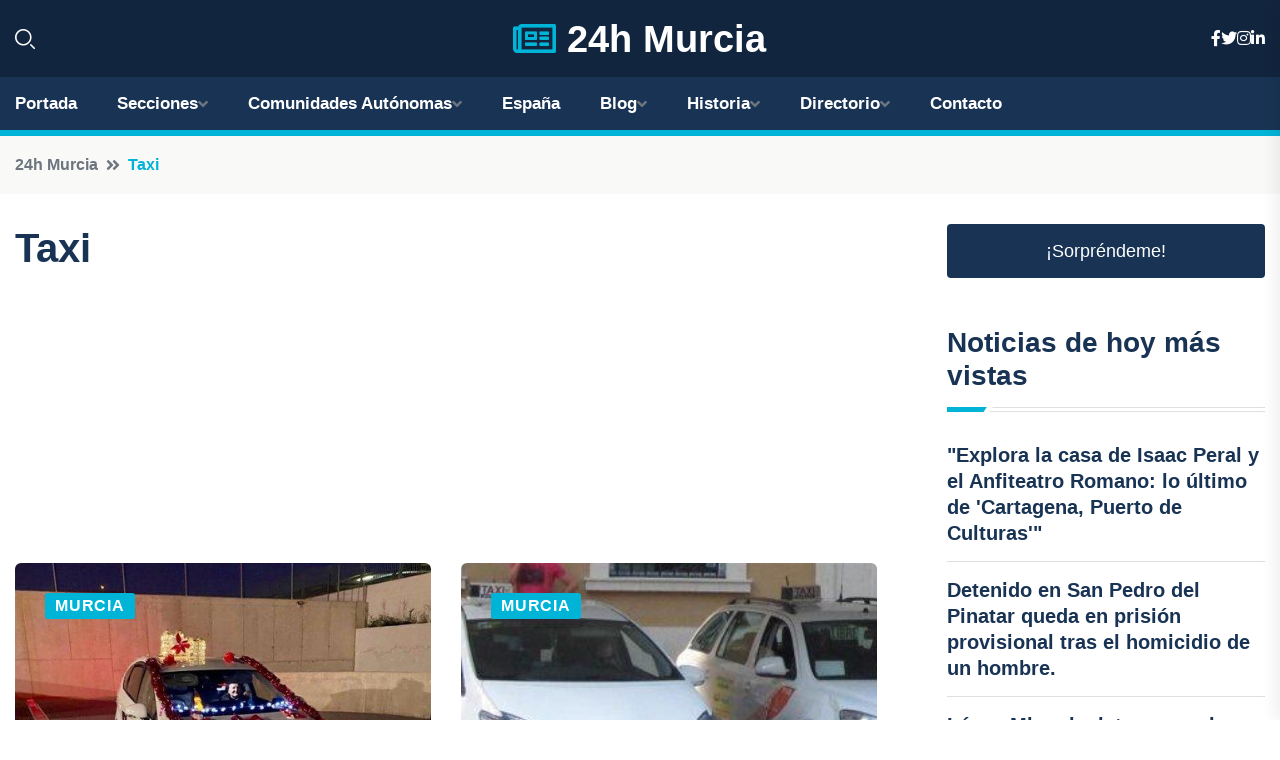

--- FILE ---
content_type: text/html; charset=UTF-8
request_url: https://24hmurcia.es/tag/Taxi
body_size: 7413
content:


<!DOCTYPE html>
<html lang="es">
<head>
	    <title>Noticias sobre Taxi - 24h Murcia</title>
		<!--meta-->
		<meta charset="UTF-8">
		<meta name="viewport" content="width=device-width, initial-scale=1, maximum-scale=5">
		<base href="https://24hmurcia.es/">
		        <meta  name="description" content="Noticias sobre Taxi de 24h Murcia. Noticias al minuto">
	<!--metas-->
								
<meta property="og:type" content="article">
<meta property="og:title" content="Noticias sobre Taxi - 24h Murcia">
<meta property="og:description" content="Noticias sobre Taxi de 24h Murcia. Noticias al minuto">
<meta property="og:url" content="https://24hmurcia.es/tag/Taxi">
<meta property="og:site_name" content="24hmurcia.es">
<meta property="article:publisher" content="24hmurcia.es">
<meta property="article:author" content="24hmurcia.es">
<meta property="og:image" content="https://24hmurcia.es/logos/24hmurcia.es/1200.png">
<meta property="og:image:secure_url" content="https://24hmurcia.es/logos/24hmurcia.es/1200.png">
<meta property="og:image:width" content="1200">
<meta property="og:image:height" content="800">
<meta name="twitter:card" content="summary_large_image">
<meta name="twitter:description" content="Noticias sobre Taxi de 24h Murcia. Noticias al minuto">
<meta name="twitter:title" content="Noticias sobre Taxi - 24h Murcia">
<meta name="twitter:site" content="24hmurcia.es">
<meta name="twitter:image" content="https://24hmurcia.es/logos/24hmurcia.es/1200.png">
<meta name="twitter:creator" content="24hmurcia.es">

		<!--style-->

	

	<!--favicon-->
<link rel="apple-touch-icon" sizes="57x57" href="logos/favicon24/apple-icon-57x57.png">
<link rel="apple-touch-icon" sizes="60x60" href="logos/favicon24/apple-icon-60x60.png">
<link rel="apple-touch-icon" sizes="72x72" href="logos/favicon24/apple-icon-72x72.png">
<link rel="apple-touch-icon" sizes="76x76" href="logos/favicon24/apple-icon-76x76.png">
<link rel="apple-touch-icon" sizes="114x114" href="logos/favicon24/apple-icon-114x114.png">
<link rel="apple-touch-icon" sizes="120x120" href="logos/favicon24/apple-icon-120x120.png">
<link rel="apple-touch-icon" sizes="144x144" href="logos/favicon24/apple-icon-144x144.png">
<link rel="apple-touch-icon" sizes="152x152" href="logos/favicon24/apple-icon-152x152.png">
<link rel="apple-touch-icon" sizes="180x180" href="logos/favicon24/apple-icon-180x180.png">
<link rel="icon" type="image/png" sizes="192x192"  href="logos/favicon24/android-icon-192x192.png">
<link rel="icon" type="image/png" sizes="32x32" href="logos/favicon24/favicon-32x32.png">
<link rel="icon" type="image/png" sizes="96x96" href="logos/favicon24/favicon-96x96.png">
<link rel="icon" type="image/png" sizes="16x16" href="logos/favicon24/favicon-16x16.png">
<link rel="manifest" href="logos/favicon24/manifest.json">
<meta name="msapplication-TileColor" content="#ffffff">
<meta name="msapplication-TileImage" content="logos/favicon24/ms-icon-144x144.png">
<meta name="theme-color" content="#ffffff">


<link rel="stylesheet" href="assets/css/bootstrap.min.css">

        <link rel="stylesheet" href="assets/css/fontawesome-all.min.css">
        <link rel="stylesheet" href="assets/css/flaticon.css">
		<link rel="stylesheet" href="assets/css/default.css">
        <link rel="stylesheet" href="assets/css/style.css">
        <link rel="stylesheet" href="assets/css/responsive.css">

		<style>
			:root { --tg-primary-color: #00B4D8}




svg {
  display: block;

  margin:-5px 0 -5px;
}



.adsbygoogle, .google-auto-placed{
  display: flex;
  justify-content: center;
  align-items: center;
  min-height: 380px;

}


@media(min-width: 500px) {
  .adsbygoogle, .google-auto-placed {
  display: flex;
  justify-content: center;
  align-items: center;
  min-height: 280px;

}
}

.adsbygoogle-noablate{
  min-height: 126px!important;
}

.column-order {
  --count: 2;
  column-count: var(--count);
  column-gap: 10%;
}

.column-order>div {
  width: 100%;
}

@media screen and (max-width: 992px) {
  .column-order {
    --count: 2;
  }
}

@media screen and (max-width: 576px) {
  .column-order {
    --count: 1;
  }
}


			</style>

<script async src="https://pagead2.googlesyndication.com/pagead/js/adsbygoogle.js?client=ca-pub-8178564232918506"
     crossorigin="anonymous"></script>
<link rel="canonical" href="https://24hmurcia.es/tag/Taxi">

</head><link rel="canonical" href="https://24hmurcia.es/tag/Taxi" />
</head>
   
                      
<body>

<!-- preloader -->
<div id="preloader">
    <div class="loader-inner">
        <div id="loader">
            <h2 id="bg-loader">24h Murcia<span>.</span></h2>
            <h2 id="fg-loader">24h Murcia<span>.</span></h2>
        </div>
    </div>
</div>
<!-- preloader-end -->



<!-- Scroll-top -->
<button class="scroll-top scroll-to-target" data-target="html">
    <i class="fas fa-angle-up"></i>
</button>
<!-- Scroll-top-end-->

<!-- header-area -->
<header class="header-style-five">
    <div id="header-fixed-height"></div>
    <div class="header-logo-area-three">
        <div class="container">
            <div class="row align-items-center">
                <div class="col-lg-2">
                    <div class="hl-left-side-three">
                                           <div class="header-search">
                            <a href="https://24hmurcia.es/tag/Taxi#" class="search-open-btn"><i class="flaticon-search"></i></a>
                        </div>
                                            </div>
                </div>




                <div class="col-lg-8">
                    <div class="logo text-center">
                        
                    <a href="https://24hmurcia.es"><i class="far fa-newspaper" style="color: var(--tg-primary-color);"></i>&nbsp;24h Murcia</a>
                    </div>
                </div>
                <div class="col-lg-2">
                    <div class="header-top-social">
                        <ul class="list-wrap">
                            <li><a href="#"><i class="fab fa-facebook-f"></i></a></li>
                            <li><a href="#"><i class="fab fa-twitter"></i></a></li>
                            <li><a href="#"><i class="fab fa-instagram"></i></a></li>
                            <li><a href="#"><i class="fab fa-linkedin-in"></i></a></li>
                        </ul>
                    </div>
                </div>
            </div>
        </div>
    </div>
    <div id="sticky-header" class="menu-area menu-style-two menu-style-five">
        <div class="container">
            <div class="row">
                <div class="col-12">
                    <div class="menu-wrap">
                        <div class="row align-items-center">
                      
                                <div class="logo d-none">
                                    <a href="https://24hmurcia.es">24h Murcia</a>
                                </div>
                                <div class="navbar-wrap main-menu d-none d-lg-flex">
                                    <ul class="navigation">
                               
                    
                                    <li><a href="https://24hmurcia.es">Portada</a></li>
          
              
       
              
                        <li class="menu-item-has-children"><a href="https://24hmurcia.es/tag/Taxi#">Secciones</a>
                        <ul class="sub-menu">
                                                       </ul>
                    
                </li>
         

                                        
                                            <li class="menu-item-has-children"><a href="https://24hmurcia.es/tag/Taxi#">Comunidades Autónomas</a>
                        <ul class="sub-menu">
                             <li><a  href="https://24hespaña.es">España</a></li>
                 <li><a  href="https://24handalucia.es">Andalucía</a></li>
                 <li><a  href="https://24haragon.es">Aragón</a></li>
                 <li><a  href="https://24hasturias.es">Asturias</a></li>
                 <li><a  href="https://24hbaleares.es">Baleares</a></li>
                 <li><a  href="https://24hcanarias.es">Canarias</a></li>
                 <li><a  href="https://24hcantabria.es">Cantabria</a></li>
                 <li><a  href="https://24hcastillalamancha.es">Castilla La-Mancha</a></li>
                 <li><a  href="https://24hcastillayleon.es">Castilla y León</a></li>
                 <li><a  href="https://24hcataluna.es">Cataluña</a></li>
                 <li><a  href="https://24hextremadura.es">Extremadura</a></li>
                 <li><a  href="https://24hgalicia.es">Galicia</a></li>
                 <li><a  href="https://24hlarioja.es">La Rioja</a></li>
                 <li><a  href="https://24hmadrid.es">Madrid</a></li>
                 <li><a  href="https://24hmurcia.es">Murcia</a></li>
                 <li><a  href="https://24hnavarra.es">Navarra</a></li>
                 <li><a  href="https://24hpaisvasco.es">País Vasco</a></li>
                 <li><a  href="https://24hvalencia.es">Comunidad Valenciana</a></li>
                               </ul>
                    
                </li>
                
                                        <li><a href="https://24hespaña.es">España</a></li>
            
            <li class="menu-item-has-children"><a href="https://24hmurcia.es/blog">Blog</a>
            <ul class="sub-menu">
            
                            <li><a href="blog">Portada</a></li>

    <li><a href="blog/playas">playas</a></li>
    
    <li><a href="blog/montanas">montañas</a></li>
    
    <li><a href="blog/gastronomia">gastronomía</a></li>
    
    <li><a href="blog/patrimonio-historico">patrimonio histórico</a></li>
    
    <li><a href="blog/fiestas-y-festivales">fiestas y festivales</a></li>
    
    <li><a href="blog/vida-nocturna">vida nocturna</a></li>
    
    <li><a href="blog/arquitectura-moderna">arquitectura moderna</a></li>
    
    <li><a href="blog/turismo-rural">turismo rural</a></li>
    
    <li><a href="blog/museos-y-galerias">museos y galerías</a></li>
    
    <li><a href="blog/deportes-acuaticos-y-de-aventura">deportes acuáticos y de aventura</a></li>
    
    <li><a href="blog/agricultura-y-productos-locales">agricultura y productos locales</a></li>
    
    <li><a href="blog/clima-mediterraneo">clima mediterráneo</a></li>
    
    <li><a href="blog/tradiciones-y-costumbres">tradiciones y costumbres</a></li>
                        
                </ul>
                        </li>

                        <li class="menu-item-has-children"><a href="https://24hmurcia.es/historia">Historia</a>
            <ul class="sub-menu">
                        
    <li><a href="historia/prehistoria">prehistoria</a></li>
    
    <li><a href="historia/colonizacion-fenicia">colonización fenicia</a></li>
    
    <li><a href="historia/colonizacion-romana">colonización romana</a></li>
    
    <li><a href="historia/dominio-visigodo">dominio visigodo</a></li>
    
    <li><a href="historia/invasion-musulmana">invasión musulmana</a></li>
    
    <li><a href="historia/reconquista-cristiana">Reconquista cristiana</a></li>
    
    <li><a href="historia/reino-de-murcia">Reino de Murcia</a></li>
    
    <li><a href="historia/revolucion-industrial">Revolución industrial</a></li>
    
    <li><a href="historia/dictadura-franquista">Dictadura franquista</a></li>
    
    <li><a href="historia/transicion-democratica">Transición democrática</a></li>
    
    <li><a href="historia/actualidad">Actualidad</a></li>
    </ul></li>


<li class="menu-item-has-children"><a href="https://24hmurcia.es/tag/Taxi#">Directorio</a>
                        <ul class="sub-menu">
                                
                       </ul>
                    
                </li>



                                        <li><a href="https://24hmurcia.es/contacto">Contacto</a></li>
                                    </ul>
                                </div>
                    
                        </div>
                        <div class="mobile-nav-toggler"><i class="fas fa-bars"></i></div>
                    </div>

                    <!-- Mobile Menu  -->
                    <div class="mobile-menu" style="height: 100% !important;">
                        <nav class="menu-box">
                            <div class="close-btn"><i class="fas fa-times"></i></div>
                            <div class="nav-logo">
                               
                            </div>
                            <div class="nav-logo d-none">
                       
                            </div>
                            <div class="mobile-search">
                                <form action="#">
                                    <input type="text" placeholder="Search here...">
                                    <button><i class="flaticon-search"></i></button>
                                </form>
                            </div>
                            <div class="menu-outer">
                                <!--Here Menu Will Come Automatically Via Javascript / Same Menu as in Header-->
                            </div>
                            <div class="social-links">
                                <ul class="clearfix list-wrap">
                                    <li><a href="#"><i class="fab fa-facebook-f"></i></a></li>
                                    <li><a href="#"><i class="fab fa-twitter"></i></a></li>
                                    <li><a href="#"><i class="fab fa-instagram"></i></a></li>
                                    <li><a href="#"><i class="fab fa-linkedin-in"></i></a></li>
                                    <li><a href="#"><i class="fab fa-youtube"></i></a></li>
                                </ul>
                            </div>
                        </nav>
                    </div>
                    <div class="menu-backdrop"></div>
                    <!-- End Mobile Menu -->
                   
                </div>
            </div>
        </div>

    </div>
   
    <!-- header-search -->
    <div class="search__popup">
        <div class="container">
            <div class="row">
                <div class="col-12">
                    <div class="search__wrapper">
                        <div class="search__close">
                            <button type="button" class="search-close-btn">
                                <svg width="18" height="18" viewBox="0 0 18 18" fill="none" xmlns="http://www.w3.org/2000/svg">
                                    <path d="M17 1L1 17" stroke="currentColor" stroke-width="1.5" stroke-linecap="round" stroke-linejoin="round"></path>
                                    <path d="M1 1L17 17" stroke="currentColor" stroke-width="1.5" stroke-linecap="round" stroke-linejoin="round"></path>
                                </svg>
                            </button>
                        </div>
                        <div class="search__form">
                            <form method="get" action="search.php">
                                <div class="search__input">
                                    <input class="search-input-field" type="text" name="q" value="" placeholder="Realiza tu búsqueda...">
                                    <input type="hidden" id="lang" name="lang" value="es">
                                    <span class="search-focus-border"></span>
                                    <button>
                                        <svg width="20" height="20" viewBox="0 0 20 20" fill="none" xmlns="http://www.w3.org/2000/svg">
                                            <path d="M9.55 18.1C14.272 18.1 18.1 14.272 18.1 9.55C18.1 4.82797 14.272 1 9.55 1C4.82797 1 1 4.82797 1 9.55C1 14.272 4.82797 18.1 9.55 18.1Z" stroke="currentColor" stroke-width="1.5" stroke-linecap="round" stroke-linejoin="round"></path>
                                            <path d="M19.0002 19.0002L17.2002 17.2002" stroke="currentColor" stroke-width="1.5" stroke-linecap="round" stroke-linejoin="round"></path>
                                        </svg>
                                    </button>
                                </div>
                            </form>
                        </div>
                    </div>
                </div>
            </div>
        </div>
    </div>
    <div class="search-popup-overlay"></div>
    <!-- header-search-end -->

  
</header>
<!-- header-area-end -->



<div class="breadcrumb-area">
                <div class="container">
                    <div class="row">
                        <div class="col-lg-12">
                            <div class="breadcrumb-content">
                                <nav aria-label="breadcrumb">
                                    <ol class="breadcrumb">
                                        <li class="breadcrumb-item"><a href="./">24h Murcia</a></li>
                                        <li class="breadcrumb-item active" aria-current="page">Taxi</li>
                                    </ol>
                                </nav>
                            </div>
                        </div>
                    </div>
                </div>
            </div>
      
            <section class="blog-details-area pt-30 pb-60">
                <div class="container">
                    <div class="author-inner-wrap">
                        <div class="row justify-content-center">
                            <div class="col-70">
                                <div class="weekly-post-item-wrap-three">
                                <h1 class="title">Taxi</h1>


                                <!-- horizontal adaptable -->
<ins class="adsbygoogle"
     style="display:block"
     data-ad-client="ca-pub-8178564232918506"
     data-ad-slot="5316597285"
     data-ad-format="inline"
     data-full-width-responsive="false"></ins>
<script>
     (adsbygoogle = window.adsbygoogle || []).push({});
</script>
			

                                <div class="row">







                       


<div class="col-md-6">
                                            <div class="weekly-post-three">
                                                <div class="weekly-post-thumb">
                                                    <a href="nochevieja-en-la-region-los-suplementos-de-taxi-se-disparan-a-4-euros-segun-la-ocu"><img src="https://24hmurcia.es/imagen-aHR0cHM6Ly9pbWcuZXVyb3BhcHJlc3MuZXMvZm90b3dlYi9mb3Rvbm90aWNpYV8yMDI1MTIzMDEwMTgxMF81MDAuanBn.jpg" alt=""></a>
                                                    <a href="murcia" class="post-tag">Murcia</a>
                                                </div>
                                                <div class="weekly-post-content">
                                                    <h2 class="post-title"><a href="nochevieja-en-la-region-los-suplementos-de-taxi-se-disparan-a-4-euros-segun-la-ocu">Nochevieja en la Región: los suplementos de taxi se disparan a 4 euros, según la OCU.</a></h2>
                                                    <div class="blog-post-meta">
                                                        <ul class="list-wrap">
                                                            <li><i class="flaticon-calendar"></i>30/12/2025</li>
                                                          
                                                        </ul>
                                                    </div>
                                                  
                                                </div>
                                            </div>
                                        </div>




   


                                                                         
   


<div class="col-md-6">
                                            <div class="weekly-post-three">
                                                <div class="weekly-post-thumb">
                                                    <a href="treinta-y-dos-taxistas-en-murcia-reciben-subvenciones-de-5300-euros-para-mejorar-sus-vehiculos-adaptados"><img src="https://24hmurcia.es/imagen-aHR0cHM6Ly9pbWcuZXVyb3BhcHJlc3MuZXMvZm90b3dlYi9mb3Rvbm90aWNpYV8yMDI1MTIwNTEzNDcyM181MDAuanBn.jpg" alt=""></a>
                                                    <a href="murcia" class="post-tag">Murcia</a>
                                                </div>
                                                <div class="weekly-post-content">
                                                    <h2 class="post-title"><a href="treinta-y-dos-taxistas-en-murcia-reciben-subvenciones-de-5300-euros-para-mejorar-sus-vehiculos-adaptados">Treinta y dos taxistas en Murcia reciben subvenciones de 5.300 euros para mejorar sus vehículos adaptados.</a></h2>
                                                    <div class="blog-post-meta">
                                                        <ul class="list-wrap">
                                                            <li><i class="flaticon-calendar"></i>5/12/2025</li>
                                                          
                                                        </ul>
                                                    </div>
                                                  
                                                </div>
                                            </div>
                                        </div>




   


                                                                         
   


<div class="col-md-6">
                                            <div class="weekly-post-three">
                                                <div class="weekly-post-thumb">
                                                    <a href="detenido-en-murcia-tras-agredir-y-robar-a-un-taxista-en-medio-de-una-pelea"><img src="https://24hmurcia.es/imagen-aHR0cHM6Ly9pbWcuZXVyb3BhcHJlc3MuZXMvZm90b3dlYi9mb3Rvbm90aWNpYV8yMDI1MDEyMDEwMTAzOF81MDAuanBn.jpg" alt=""></a>
                                                    <a href="murcia" class="post-tag">Murcia</a>
                                                </div>
                                                <div class="weekly-post-content">
                                                    <h2 class="post-title"><a href="detenido-en-murcia-tras-agredir-y-robar-a-un-taxista-en-medio-de-una-pelea">Detenido en Murcia tras agredir y robar a un taxista en medio de una pelea.</a></h2>
                                                    <div class="blog-post-meta">
                                                        <ul class="list-wrap">
                                                            <li><i class="flaticon-calendar"></i>20/1/2025</li>
                                                          
                                                        </ul>
                                                    </div>
                                                  
                                                </div>
                                            </div>
                                        </div>




   


                                                                         
   


<div class="col-md-6">
                                            <div class="weekly-post-three">
                                                <div class="weekly-post-thumb">
                                                    <a href="cuatro-hombres-arrestados-en-murcia-por-amenazar-a-un-taxista"><img src="https://24hmurcia.es/imagen-aHR0cHM6Ly9pbWcuZXVyb3BhcHJlc3MuZXMvZm90b3dlYi9mb3Rvbm90aWNpYV8yMDI0MTEyMDEwMjkwOV81MDAuanBn.jpg" alt=""></a>
                                                    <a href="murcia" class="post-tag">Murcia</a>
                                                </div>
                                                <div class="weekly-post-content">
                                                    <h2 class="post-title"><a href="cuatro-hombres-arrestados-en-murcia-por-amenazar-a-un-taxista">Cuatro hombres arrestados en Murcia por amenazar a un taxista.</a></h2>
                                                    <div class="blog-post-meta">
                                                        <ul class="list-wrap">
                                                            <li><i class="flaticon-calendar"></i>20/11/2024</li>
                                                          
                                                        </ul>
                                                    </div>
                                                  
                                                </div>
                                            </div>
                                        </div>




   


                                                                         
   


<div class="col-md-6">
                                            <div class="weekly-post-three">
                                                <div class="weekly-post-thumb">
                                                    <a href="fiscalia-se-niega-a-permitir-libertad-condicional-al-ultimo-implicado-en-la-red-de-prostitucion-de-menores"><img src="https://24hmurcia.es/imagen-aHR0cHM6Ly9pbWcuZXVyb3BhcHJlc3MuZXMvZm90b3dlYi9mb3Rvbm90aWNpYV8yMDI0MTAxNDEyNDU0N181MDAuanBn.jpg" alt=""></a>
                                                    <a href="murcia" class="post-tag">Murcia</a>
                                                </div>
                                                <div class="weekly-post-content">
                                                    <h2 class="post-title"><a href="fiscalia-se-niega-a-permitir-libertad-condicional-al-ultimo-implicado-en-la-red-de-prostitucion-de-menores">Fiscalía se niega a permitir libertad condicional al último implicado en la red de prostitución de menores.</a></h2>
                                                    <div class="blog-post-meta">
                                                        <ul class="list-wrap">
                                                            <li><i class="flaticon-calendar"></i>14/10/2024</li>
                                                          
                                                        </ul>
                                                    </div>
                                                  
                                                </div>
                                            </div>
                                        </div>




   


                                                                         
   


<div class="col-md-6">
                                            <div class="weekly-post-three">
                                                <div class="weekly-post-thumb">
                                                    <a href="la-guardia-civil-detiene-una-embarcacion-de-migrantes-en-aguas-de-cartagena"><img src="https://24hmurcia.es/imagen-aHR0cHM6Ly9pbWcuZXVyb3BhcHJlc3MuZXMvZm90b3dlYi9mb3Rvbm90aWNpYV8yMDI0MDcyMzEzNTYyNl81MDAuanBn.jpg" alt=""></a>
                                                    <a href="murcia" class="post-tag">Murcia</a>
                                                </div>
                                                <div class="weekly-post-content">
                                                    <h2 class="post-title"><a href="la-guardia-civil-detiene-una-embarcacion-de-migrantes-en-aguas-de-cartagena">La Guardia Civil detiene una embarcación de migrantes en aguas de Cartagena.</a></h2>
                                                    <div class="blog-post-meta">
                                                        <ul class="list-wrap">
                                                            <li><i class="flaticon-calendar"></i>23/7/2024</li>
                                                          
                                                        </ul>
                                                    </div>
                                                  
                                                </div>
                                            </div>
                                        </div>




   


                                                                         
   


<div class="col-md-6">
                                            <div class="weekly-post-three">
                                                <div class="weekly-post-thumb">
                                                    <a href="taxista-en-murcia-se-recupera-de-robo-tras-detencion-del-ladron-con-orden-de-detencion"><img src="logos/24hmurcia.es/400.png" alt=""></a>
                                                    <a href="murcia" class="post-tag">Murcia</a>
                                                </div>
                                                <div class="weekly-post-content">
                                                    <h2 class="post-title"><a href="taxista-en-murcia-se-recupera-de-robo-tras-detencion-del-ladron-con-orden-de-detencion">Taxista en Murcia se recupera de robo tras detención del ladrón con orden de detención.</a></h2>
                                                    <div class="blog-post-meta">
                                                        <ul class="list-wrap">
                                                            <li><i class="flaticon-calendar"></i>15/4/2024</li>
                                                          
                                                        </ul>
                                                    </div>
                                                  
                                                </div>
                                            </div>
                                        </div>




   


                                                                         
   


<div class="col-md-6">
                                            <div class="weekly-post-three">
                                                <div class="weekly-post-thumb">
                                                    <a href="detenido-supuesto-lider-de-red-de-taxi-pateras-desde-argelia"><img src="https://24hmurcia.es/imagen-aHR0cHM6Ly9pbWcuZXVyb3BhcHJlc3MuZXMvZm90b3dlYi9mb3Rvbm90aWNpYV8yMDIzMDcyNjEwMDkwOF81MDAuanBn.jpg" alt=""></a>
                                                    <a href="murcia" class="post-tag">Murcia</a>
                                                </div>
                                                <div class="weekly-post-content">
                                                    <h2 class="post-title"><a href="detenido-supuesto-lider-de-red-de-taxi-pateras-desde-argelia">Detenido supuesto líder de red de "taxi-pateras" desde Argelia.</a></h2>
                                                    <div class="blog-post-meta">
                                                        <ul class="list-wrap">
                                                            <li><i class="flaticon-calendar"></i>26/7/2023</li>
                                                          
                                                        </ul>
                                                    </div>
                                                  
                                                </div>
                                            </div>
                                        </div>




   


                                                                         
   


<div class="col-md-6">
                                            <div class="weekly-post-three">
                                                <div class="weekly-post-thumb">
                                                    <a href="cuatro-detenidos-por-trasladar-inmigrantes-irregulares-en-zodiac-en-cartagena"><img src="https://24hmurcia.es/imagen-aHR0cHM6Ly9pbWcuZXVyb3BhcHJlc3MuZXMvZm90b3dlYi9mb3Rvbm90aWNpYV8yMDIzMDYwNTEwMzIyMl81MDAuanBn.jpg" alt=""></a>
                                                    <a href="murcia" class="post-tag">Murcia</a>
                                                </div>
                                                <div class="weekly-post-content">
                                                    <h2 class="post-title"><a href="cuatro-detenidos-por-trasladar-inmigrantes-irregulares-en-zodiac-en-cartagena">Cuatro detenidos por trasladar inmigrantes irregulares en zodiac en Cartagena.</a></h2>
                                                    <div class="blog-post-meta">
                                                        <ul class="list-wrap">
                                                            <li><i class="flaticon-calendar"></i>5/6/2023</li>
                                                          
                                                        </ul>
                                                    </div>
                                                  
                                                </div>
                                            </div>
                                        </div>




   


                                                                         
   


<div class="col-md-6">
                                            <div class="weekly-post-three">
                                                <div class="weekly-post-thumb">
                                                    <a href="taxis-disponibles-las-24-horas-durante-el-rock-imperium-y-el-hermosa-fest"><img src="logos/24hmurcia.es/400.png" alt=""></a>
                                                    <a href="murcia" class="post-tag">Murcia</a>
                                                </div>
                                                <div class="weekly-post-content">
                                                    <h2 class="post-title"><a href="taxis-disponibles-las-24-horas-durante-el-rock-imperium-y-el-hermosa-fest">Taxis disponibles las 24 horas durante el Rock Imperium y el Hermosa Fest.</a></h2>
                                                    <div class="blog-post-meta">
                                                        <ul class="list-wrap">
                                                            <li><i class="flaticon-calendar"></i>22/4/2023</li>
                                                          
                                                        </ul>
                                                    </div>
                                                  
                                                </div>
                                            </div>
                                        </div>




   


                                                                         

</div>
                                </div>
                                <div class="pagination-wrap mt-30">
                                    <nav aria-label="Page navigation example">
                                    <ul class="pagination list-wrap">

      </ul>
                                    </nav>
                                </div>
                            </div>
                            <div class="col-30">
                                <div class="sidebar-wrap">
                                    <div class="sidebar-widget sidebar-widget-two">
                                              
        
<a class="btn btn-lg  d-block mb-5" role="button" href="rand.php" style="text-align: center;">¡Sorpréndeme!</a>

<div class="widget-title mb-30"><h6 class="title">Noticias de hoy más vistas</h6>
    <div class="section-title-line"></div>
</div>
                                        <div class="hot-post-wrap">


                                        


	        <div class="stories-post">

		
<div class="hot-post-item">
                                                <div class="hot-post-content">
    <h4 class="post-title"><a href="explora-la-casa-de-isaac-peral-y-el-anfiteatro-romano-lo-ultimo-de-cartagena-puerto-de-culturas">"Explora la casa de Isaac Peral y el Anfiteatro Romano: lo último de 'Cartagena, Puerto de Culturas'"</a></h4>
                                                </div>
                                            </div>
  
        </div>
       


							

		        <div class="stories-post">

		
<div class="hot-post-item">
                                                <div class="hot-post-content">
    <h4 class="post-title"><a href="detenido-en-san-pedro-del-pinatar-queda-en-prision-provisional-tras-el-homicidio-de-un-hombre">Detenido en San Pedro del Pinatar queda en prisión provisional tras el homicidio de un hombre.</a></h4>
                                                </div>
                                            </div>
  
        </div>
       


							

		        <div class="stories-post">

		
<div class="hot-post-item">
                                                <div class="hot-post-content">
    <h4 class="post-title"><a href="lopez-miras-insiste-en-que-la-carm-exigira-clausulas-automaticas-en-el-pacto-con-mercosur">López Miras insiste en que la CARM exigirá cláusulas automáticas en el pacto con Mercosur.</a></h4>
                                                </div>
                                            </div>
  
        </div>
       


							

		        <div class="stories-post">

		
<div class="hot-post-item">
                                                <div class="hot-post-content">
    <h4 class="post-title"><a href="sita-abellan-y-francisco-javier-pujante-los-iconicos-dona-sardina-y-gran-pez-del-2026">Sita Abellán y Francisco Javier Pujante, los icónicos Doña Sardina y Gran Pez del 2026.</a></h4>
                                                </div>
                                            </div>
  
        </div>
       


							

		        <div class="stories-post">

		
<div class="hot-post-item">
                                                <div class="hot-post-content">
    <h4 class="post-title"><a href="murcia-da-luz-verde-a-la-revitalizacion-completa-del-yacimiento-de-san-esteban">Murcia da luz verde a la revitalización completa del yacimiento de San Esteban.</a></h4>
                                                </div>
                                            </div>
  
        </div>
       


							

		        <div class="stories-post">

		
<div class="hot-post-item">
                                                <div class="hot-post-content">
    <h4 class="post-title"><a href="innovador-enfoque-en-atencion-social-y-sanitaria-transformara-servicios-para-residentes">Innovador enfoque en atención social y sanitaria transformará servicios para residentes.</a></h4>
                                                </div>
                                            </div>
  
        </div>
       


							

		        <div class="stories-post">

		
<div class="hot-post-item">
                                                <div class="hot-post-content">
    <h4 class="post-title"><a href="murcia-avanza-en-la-modernizacion-del-estadio-enrique-roca-con-innovaciones-en-la-zona-experience">Murcia avanza en la modernización del estadio 'Enrique Roca' con innovaciones en la 'Zona Experience'.</a></h4>
                                                </div>
                                            </div>
  
        </div>
       


							

		        <div class="stories-post">

		
<div class="hot-post-item">
                                                <div class="hot-post-content">
    <h4 class="post-title"><a href="apresan-a-un-individuo-por-la-explotacion-sexual-de-mujeres-en-un-burdel-ilegal-en-la-huerta-murciana">Apresan a un individuo por la explotación sexual de mujeres en un burdel ilegal en la huerta murciana.</a></h4>
                                                </div>
                                            </div>
  
        </div>
       


							

				
         
   
		
         
 
<!-- vertical adaptable -->
<ins class="adsbygoogle"
     style="display:block"
     data-ad-client="ca-pub-8178564232918506"
     data-ad-slot="5320019560"
     data-ad-format="inline"
     data-full-width-responsive="false"></ins>
<script>
     (adsbygoogle = window.adsbygoogle || []).push({});
</script>     
  
            
 </div>
                                    </div>
                                    
                                    <div class="sidebar-widget sidebar-widget-two">
                                        <div class="sidebar-newsletter">
                                            <div class="icon"><i class="flaticon-envelope"></i></div>
                                            <h4 class="title">Newsletter</h4>
                                            <p>Entérate de las últimas noticias cómodamente desde tu mail.</p>
                                            <div class="sidebar-newsletter-form-two">
                                                <form method="post" action="newsletter">
                                                    <div class="form-grp">
                                                        <input type="text" id="nombre" name="nombre" placeholder="Escribe tu Nombre" required>
                                                        <input type="email" id="email" name="email" placeholder="Escribe tu e-mail" class="mt-2" required>
                                                        <button type="submit" class="btn">Suscríbete</button>
                                                    </div>
                                                    <div class="form-check">
                                                        <input type="checkbox" class="form-check-input" id="checkbox" required>
                                                        <label for="checkbox">Estoy de acuerdo con los términos y condiciones</label>
                                      
                                                        <input type="text" class="form-control" id="foo" name="foo" style="display: none;">

                                                    </div>
                                                </form>
                                            </div>
                                        </div>
                                    </div>    
        
                                                  
        </div>
                            </div>
                        </div>
                    </div>
                </div>
            </section>    








            <!-- newsletter-area -->
            <section class="newsletter-area-three">
                <div class="container">
                    <div class="row">
                        <div class="col-lg-12">
                            <div class="newsletter-wrap-three">
                                <div class="newsletter-content">
                                    <h2 class="title">Suscríbete a nuestro Newsletter</h2>
                                </div>
                                <div class="newsletter-form">
                                <form method="post" action="./newsletter">
                                        <div class="form-grp">
                                        <input type="text" name="nombre" placeholder="Nombre" required>
                                        </div>
                                        <div class="form-grp">
                                        <input type="email" name="email" placeholder="E-mail"  required>
                                        </div>
                                        <input type="text" class="form-control" name="foo" style="display: none;">
                                        <button type="submit" class="btn">Enviar</button>
                                    </form>
                                </div>
                                <div class="newsletter-social">
                                    <h4 class="title">Síguenos:</h4>
                                    <ul class="list-wrap">
                                        <li><a href="#"><i class="fab fa-facebook-f"></i></a></li>
                                        <li><a href="#"><i class="fab fa-twitter"></i></a></li>
                                        <li><a href="#"><i class="fab fa-instagram"></i></a></li>
                                        <li><a href="#"><i class="fab fa-linkedin-in"></i></a></li>
                                    </ul>
                                </div>
                            </div>
                        </div>
                    </div>
                </div>
            </section>
            <!-- newsletter-area-end -->

        </main>
        <!-- main-area-end -->


        <!-- footer-area -->
        <footer>
            <div class="footer-area">
                <div class="footer-top">
                    <div class="container">
                        <div class="row">
                            <div class="col-lg-6 col-md-7">
                                <div class="footer-widget">
                                <h4 class="fw-title">24h Murcia</h4>
                                    <div class="footer-content">
                                    </div>
                                </div>
                            </div>
      
                            <div class="col-lg-6 col-md-4 col-sm-6">
                                <div class="footer-widget">
                                    <h4 class="fw-title">Legal</h4>
                                    <div class="footer-link-wrap">
                                        <ul class="list-wrap">
                                        <li><a href="aviso-legal.html">Aviso Legal</a></li>
        <li><a href="politica-de-cookies.html">Política de Cookies</a></li>
        <li><a href="politica-de-privacidad.html">Política de Privacidad</a></li>
        <li><a href="contacto">Contacto</a></li>
                                        </ul>
                                    </div>
                                </div>
                            </div>
                         
                        </div>
                    </div>
                </div>
                <div class="footer-bottom">
                    <div class="container">
                        <div class="row">
                            <div class="col-md-9">
                                <div class="footer-bottom-menu">
                                    <ul class="list-wrap">

                

        <li><a rel="nofollow noopener noreferrer" href="privacy" target="_blank">Privacy policy</a> </li>  
        <li><a href="https://agentetutor.ai/" target="_blank">Agente tutor</a> </li>  

                                   
                                    </ul>
                                </div>
                            </div>
                            <div class="col-md-3">
                                <div class="copyright-text">
                                    <p>Copyright &copy; 2026 24h Murcia</p>
                                </div>
                            </div>
                        </div>
                    </div>
                </div>
            </div>
        </footer>


   
    




    <script src="assets/js/vendor/jquery-3.6.0.min.js"></script>
        <script src="assets/js/bootstrap.min.js"></script>





        <script src="assets/js/main.js"></script>






  <script defer src="https://static.cloudflareinsights.com/beacon.min.js/vcd15cbe7772f49c399c6a5babf22c1241717689176015" integrity="sha512-ZpsOmlRQV6y907TI0dKBHq9Md29nnaEIPlkf84rnaERnq6zvWvPUqr2ft8M1aS28oN72PdrCzSjY4U6VaAw1EQ==" data-cf-beacon='{"version":"2024.11.0","token":"afb863b76f50436da18fbb8fb6a659e1","r":1,"server_timing":{"name":{"cfCacheStatus":true,"cfEdge":true,"cfExtPri":true,"cfL4":true,"cfOrigin":true,"cfSpeedBrain":true},"location_startswith":null}}' crossorigin="anonymous"></script>
</body>




</html>




--- FILE ---
content_type: text/html; charset=utf-8
request_url: https://www.google.com/recaptcha/api2/aframe
body_size: 266
content:
<!DOCTYPE HTML><html><head><meta http-equiv="content-type" content="text/html; charset=UTF-8"></head><body><script nonce="rL8lh-Q9bMM8KopaitKQ0Q">/** Anti-fraud and anti-abuse applications only. See google.com/recaptcha */ try{var clients={'sodar':'https://pagead2.googlesyndication.com/pagead/sodar?'};window.addEventListener("message",function(a){try{if(a.source===window.parent){var b=JSON.parse(a.data);var c=clients[b['id']];if(c){var d=document.createElement('img');d.src=c+b['params']+'&rc='+(localStorage.getItem("rc::a")?sessionStorage.getItem("rc::b"):"");window.document.body.appendChild(d);sessionStorage.setItem("rc::e",parseInt(sessionStorage.getItem("rc::e")||0)+1);localStorage.setItem("rc::h",'1769274357132');}}}catch(b){}});window.parent.postMessage("_grecaptcha_ready", "*");}catch(b){}</script></body></html>